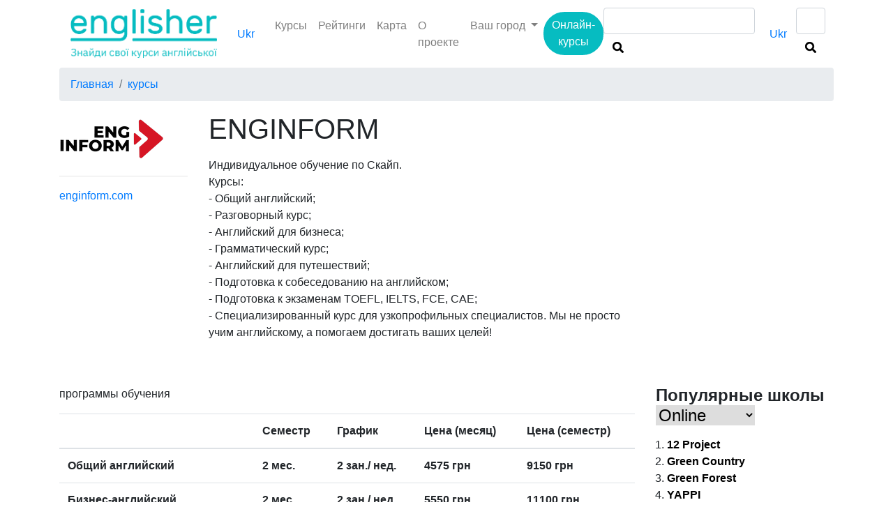

--- FILE ---
content_type: text/html; charset=utf-8
request_url: https://englisher.com.ua/ru/anglijskij-online/enginform
body_size: 11140
content:
<!doctype html>
<html lang="ru">

<head>
    <meta http-equiv="Content-Type" content="text/html; charset=utf-8" />
<base href="https://englisher.com.ua/ru/" />
<title>ENGINFORM - английский онлайн | отзывы, стоимость обучения, рейтинг курсов и адрес</title>
    <meta name="description" content="Онлайн курсы английского языка ENGINFORM - Стоимость обучения: семестр – 9150 грн., месяц – 4575 грн. Рейтинг школы английского  ENGINFORM" />

<meta name="viewport" content="width=device-width, initial-scale=1, maximum-scale=1">
<link rel="icon" type="image/png" href="/public/frontend/default/images/favicon.png" />

        <link rel="canonical" href="https://englisher.com.ua/ru/anglijskij-online/enginform" />
            <link rel="alternate" hreflang="uk" href="https://englisher.com.ua/anhliiska-online/enginform" />
    
            <link rel="alternate" hreflang="ru" href="https://englisher.com.ua/ru/anglijskij-online/enginform" />
    <link rel="stylesheet" href="https://stackpath.bootstrapcdn.com/bootstrap/4.5.0/css/bootstrap.min.css" integrity="sha384-9aIt2nRpC12Uk9gS9baDl411NQApFmC26EwAOH8WgZl5MYYxFfc+NcPb1dKGj7Sk" crossorigin="anonymous">
<link href="https://fonts.googleapis.com/css2?family=PT+Sans:wght@400;700&display=swap" rel="stylesheet">
<link rel="stylesheet" href="https://cdnjs.cloudflare.com/ajax/libs/font-awesome/5.15.3/css/all.min.css" integrity="sha512-iBBXm8fW90+nuLcSKlbmrPcLa0OT92xO1BIsZ+ywDWZCvqsWgccV3gFoRBv0z+8dLJgyAHIhR35VZc2oM/gI1w==" crossorigin="anonymous" referrerpolicy="no-referrer" />
<link href="https://cdn.jsdelivr.net/npm/select2@4.1.0-rc.0/dist/css/select2.min.css" rel="stylesheet" />
<link rel="stylesheet" href="/public/frontend/default/styles/style.css?v=1.1.5">
<link rel="stylesheet" href="/public/frontend/default/libraries/owlcarousel/owl.carousel.min.css">
<link rel="stylesheet" href="/public/frontend/default/libraries/owlcarousel/owl.theme.default.min.css">
<script src="https://cdn.jsdelivr.net/npm/vue@2/dist/vue.js"></script>
<script src="https://cdnjs.cloudflare.com/ajax/libs/axios/0.21.1/axios.min.js" integrity="sha512-bZS47S7sPOxkjU/4Bt0zrhEtWx0y0CRkhEp8IckzK+ltifIIE9EMIMTuT/mEzoIMewUINruDBIR/jJnbguonqQ==" crossorigin="anonymous"></script>
<script async defer crossorigin="anonymous" src="https://connect.facebook.net/ru_RU/sdk.js#xfbml=1&version=v8.0" nonce="RsFSM9GA"></script>
<script src="https://code.jquery.com/jquery-3.5.1.slim.min.js" integrity="sha384-DfXdz2htPH0lsSSs5nCTpuj/zy4C+OGpamoFVy38MVBnE+IbbVYUew+OrCXaRkfj" crossorigin="anonymous"></script>
<script src="https://cdn.jsdelivr.net/npm/popper.js@1.16.0/dist/umd/popper.min.js" integrity="sha384-Q6E9RHvbIyZFJoft+2mJbHaEWldlvI9IOYy5n3zV9zzTtmI3UksdQRVvoxMfooAo" crossorigin="anonymous"></script>
<script src="https://stackpath.bootstrapcdn.com/bootstrap/4.5.0/js/bootstrap.min.js" integrity="sha384-OgVRvuATP1z7JjHLkuOU7Xw704+h835Lr+6QL9UvYjZE3Ipu6Tp75j7Bh/kR0JKI" crossorigin="anonymous"></script>
<script src="https://maps.googleapis.com/maps/api/js?v=3.exp&amp;sensor=false&amp;libraries=geometry&amp;language=ru&amp;key=AIzaSyCZvVPWDPOPePdpTaiL-kquMUuWmuBiPB0"></script>
<script src="https://cdn.jsdelivr.net/npm/select2@4.1.0-rc.0/dist/js/select2.min.js"></script>
<script src="/public/frontend/default/libraries/owlcarousel/owl.carousel.min.js"></script>




<!-- Meta Pixel Code -->

<script>
    ! function(f, b, e, v, n, t, s)

    {
        if (f.fbq) return;
        n = f.fbq = function() {
            n.callMethod ?

                n.callMethod.apply(n, arguments) : n.queue.push(arguments)
        };

        if (!f._fbq) f._fbq = n;
        n.push = n;
        n.loaded = !0;
        n.version = '2.0';

        n.queue = [];
        t = b.createElement(e);
        t.async = !0;

        t.src = v;
        s = b.getElementsByTagName(e)[0];

        s.parentNode.insertBefore(t, s)
    }(window, document, 'script',

        'https://connect.facebook.net/en_US/fbevents.js');

    fbq('init', '668683720833593');

    fbq('track', 'PageView');
</script>

<noscript><img height="1" width="1" style="display:none" src="https://www.facebook.com/tr?id=668683720833593&ev=PageView&noscript=1" /></noscript>

<!-- End Meta Pixel Code -->
</head>

<body class="gc">
    <!-- Google Tag Manager -->
    <noscript>
        <iframe src="//www.googletagmanager.com/ns.html?id=GTM-PRH5S5" height="0" width="0" style="display:none;visibility:hidden"></iframe>
    </noscript>
    <script>
        (function(w, d, s, l, i) {
            w[l] = w[l] || [];
            w[l].push({
                'gtm.start': new Date().getTime(),
                event: 'gtm.js'
            });
            var f = d.getElementsByTagName(s)[0],
                j = d.createElement(s),
                dl = l != 'dataLayer' ? '&l=' + l : '';
            j.async = true;
            j.src =
                '//www.googletagmanager.com/gtm.js?id=' + i + dl;
            f.parentNode.insertBefore(j, f);
        })(window, document, 'script', 'dataLayer', 'GTM-PRH5S5');
    </script>
    <!-- End Google Tag Manager -->
    <script type="text/javascript">
        setTimeout(function() {
            ga('send', 'event', 'Интересующийся Посетитель', 'время на странице более X минут', location.pathname);
        }, 30000);
    </script>
            
<div class="top-menu container">
    <nav class="navbar navbar-expand-lg navbar-light">
        <a class="navbar-brand" href="">
            <img style="max-width: 210px;" src="/public/user_files/1/4/8/2/logo.png" alt="Englisher">
        </a>
        <div class="d-flex justify-content-end">
            <span class="langs mobile mr-2">
                                                                                                                               <a class="btn btn-link my-2 my-sm-0 "
                            href="/anhliiska-online/enginform">
                                Ukr
                            </a>
                                                               </span>
            <button class="navbar-toggler" type="button" data-toggle="collapse" data-target="#navbarSupportedContent"
                    aria-controls="navbarSupportedContent" aria-expanded="false" aria-label="Toggle navigation">
                <span class="navbar-toggler-icon"></span>
            </button>
        </div>


        <div class="collapse navbar-collapse "
             id="navbarSupportedContent">
            <ul class="navbar-nav mr-auto ">
                                                                                    <li class="nav-item  ">
                                                            <a class="nav-link" href="https://englisher.com.ua/ru/english-courses/"
                                   data-name="english-courses">
                                    Курсы                                </a>
                                                    </li>
                                                                    <li class="nav-item  ">
                                                            <a class="nav-link" href="https://englisher.com.ua/ru/rating/online"
                                   data-name="rating">
                                    Рейтинги                                </a>
                                                    </li>
                                                                    <li class="nav-item  ">
                                                            <a class="nav-link" href="https://englisher.com.ua/ru/map/"
                                   data-name="map">
                                    Карта                                </a>
                                                    </li>
                                                            <li class="nav-item mobile">
                        <a class="nav-link" href="about">
                            О проекте
                        </a>
                    </li>
                                                    <li class="nav-item dropdown  ">
                                            <a class="nav-link dropdown-toggle"
                           href="javascript:void()"
                           id="navbarDropdown"
                           role="button"
                           data-selected-city-id="17619"
                           data-toggle="dropdown"
                           aria-haspopup="true"
                           aria-expanded="false">
                            Ваш город
                        </a>
                                        <div class="dropdown-menu">
                                                                                <a class="dropdown-item "
                                href="english-courses/kiev"                              data-city-id="4243">
                                Киев                            </a>
                                                                                <a class="dropdown-item "
                                href="english-courses/kharkov"                              data-city-id="4254">
                                Харьков                            </a>
                                                                                <a class="dropdown-item "
                                href="english-courses/lvov"                              data-city-id="4264">
                                Львов                            </a>
                                                                                <a class="dropdown-item "
                                href="english-courses/dnepr"                              data-city-id="4271">
                                Днепр                            </a>
                                                                                <a class="dropdown-item "
                                href="english-courses/odessa"                              data-city-id="4281">
                                Одесса                            </a>
                                                                                <a class="dropdown-item "
                                href="english-courses/vinnitsa"                              data-city-id="4286">
                                Винница                            </a>
                                                                                <a class="dropdown-item "
                                href="english-courses/zaporozhe"                              data-city-id="4296">
                                Запорожье                            </a>
                                                                        </div>
                </li>
                <li class="nav-item ">
                                            <a class="nav-link" href="anglijskij-online"
                           style="background:#06bcc1; border-radius: 30px; padding: 5px 10px !important; text-align: center; color:white; border: 2px solid #06bcc1;">
                            Онлайн-курсы
                        </a>
                                    </li>
            </ul>
            <form class="form-inline my-2 my-lg-0" style="display: flex; flex-wrap: nowrap;">
                <div class="search-wrapper">
                                            <div class="search">
                            <input class="form-control mr-sm-2" type="search" aria-label="Search">

                            <button class="btn btn-search" type="button">
                                <img src="/public/frontend/default/images/search.png">
                            </button>
                            <div class="dropdown-menu search" style="top: unset; left: unset;">

                            </div>
                        </div>
                                    </div>

                <span class="langs desktop">
                                                                                                                                                                           <a class="btn btn-link my-2 my-sm-0"
                                href="/anhliiska-online/enginform">
                                Ukr
                            </a>
                                                              </span>
            </form>
        </div>

        <div class="search-wrapper search-wrapper--mobile">
                            <div class="search">
                    <input class="form-control mr-sm-2" type="search" aria-label="Search">

                    <button class="btn btn-search" type="button">
                        <img src="/public/frontend/default/images/search.png">
                    </button>
                    <div class="dropdown-menu search" style="top: unset; left: unset;">

                    </div>
                </div>
                    </div>
    </nav>
</div>
<script>
    $(document).ready(function () {
        $('.dropdown-menu:not(.search) a').on('click', function () {
            $('.dropdown-menu:not(.search) a').each(function () {
                $(this).removeClass('active')
            })
            $(this).addClass('active')

            $('#navbarDropdown').data('selected-city-id', $(this).data('city-id'))
            $('#navbarDropdown').html($(this).html())
        })

        $('.search input[type="search"]').on('input', function () {
            if ($(this).val().length > 2) {
                const form = new FormData();
                form.append('search', $(this).val())
                form.append('city_id', $('#navbarDropdown').data('selected-city-id'))

                axios.post('english-courses/search', form)
                    .then(({data}) => {
                        $('.dropdown-menu.search').html('').addClass('show');

                        data.schools.map(school => {
                            const item = `<a class="dropdown-item" href="${school.link}">${school.title}</a>`;

                            $('.dropdown-menu.search').append(item)
                        })
                    })
            }
        })
    })
</script>

    
    <div id="school">
    <div class="top-school-block">
        <div class="container">
            <div class="row">
                <div class="col-sm-12">
                        <nav aria-label="breadcrumb" class="desktop">
        <ol class="breadcrumb" itemtype="http://schema.org/BreadcrumbList" itemscope="">
            <li class="breadcrumb-item" itemprop="itemListElement" itemscope="" itemtype="http://schema.org/ListItem">
                <a href="https://englisher.com.ua/ru/" itemprop="item">
                    Главная
                </a>
            </li>
                                                <li class="breadcrumb-item" itemprop="itemListElement" itemscope=""
                        itemtype="http://schema.org/ListItem"
                        style="text-transform: lowercase;"
                    >
                        <a href="english-courses/online" itemprop="item">
                            Курсы                         </a>
                    </li>
                                    </ol>
    </nav>

                </div>
                <div class="col-sm-9">
                    <div class="school-box-inner">
                        <div class="row ">
                            <div class="col-md-3">
                                <div class="school-logo">
                                    <img src="/public/cache/images/6/8/4/8/e66e91b1cfddf1c3a9ebc0d04a33b972_220_660.png">
                                </div>
                                <hr>
                                <a style="word-break: break-word;" href="http://enginform.com/" target="_blank">
                                    enginform.com                                </a>
                            </div>
                            <div class="col-md-9">
                                <h1 class="title">ENGINFORM&nbsp;</h1>
                                <p class="text-block">
                                    <p>Индивидуальное обучение по Скайп.&nbsp;<br />
Курсы:&nbsp;<br />
- Общий английский;&nbsp;<br />
- Разговорный курс;&nbsp;<br />
- Английский для бизнеса;&nbsp;<br />
- Грамматический курс;&nbsp;<br />
- Английский для путешествий;&nbsp;<br />
- Подготовка к собеседованию на английском;&nbsp;<br />
- Подготовка к экзаменам TOEFL, IELTS, FCE, CAE;&nbsp;<br />
- Специализированный курс для узкопрофильных специалистов. Мы не просто учим английскому, а помогаем достигать ваших целей!</p>                                </p>
                            </div>
                        </div>
                    </div>
                </div>
                <div class="col-sm-3 text-white">
                    <div class="block-title mb-3 ">Мне интересны</div>
                    <ol class="pl-3 interesting">

                    </ol>
                </div>
            </div>
        </div>
    </div>

    <div class="container">
        <div class="row">
            <div class="col-md-9">
                <div class="block-title mb-3 mt-5">программы обучения</div>
                <div class="table-responsive">
                                                                <table class="table">
                            <thead>
                            <tr>
                                <th></th>
                                <th>Семестр</th>
                                <th>График</th>
                                <th>Цена (месяц)</th>
                                <th>Цена (семестр)</th>
                            </tr>
                            </thead>
                            <tbody>
                                                                                            <tr>
                                    <td class="blue-text"><strong>Общий английский</strong></td>
                                    <td>
                                        <strong>
                                            2 меc.
                                        </strong>
                                    </td>
                                    <td>
                                        <strong>
                                            2 зан./ нед.
                                        </strong>
                                    </td>
                                    <td>
                                        <strong>
                                            4575 грн
                                        </strong>
                                    </td>
                                    <td class="blue-text">
                                        <strong>
                                            9150 грн
                                        </strong>
                                    </td>
                                </tr>
                                                                                            <tr>
                                    <td class="blue-text"><strong>Бизнес-английский</strong></td>
                                    <td>
                                        <strong>
                                            2 меc.
                                        </strong>
                                    </td>
                                    <td>
                                        <strong>
                                            2 зан./ нед.
                                        </strong>
                                    </td>
                                    <td>
                                        <strong>
                                            5550 грн
                                        </strong>
                                    </td>
                                    <td class="blue-text">
                                        <strong>
                                            11100 грн
                                        </strong>
                                    </td>
                                </tr>
                                                                                            <tr>
                                    <td class="blue-text"><strong>Индивидуальное обучение</strong></td>
                                    <td>
                                        <strong>
                                            2 меc.
                                        </strong>
                                    </td>
                                    <td>
                                        <strong>
                                            2 зан./ нед.
                                        </strong>
                                    </td>
                                    <td>
                                        <strong>
                                            4575 грн
                                        </strong>
                                    </td>
                                    <td class="blue-text">
                                        <strong>
                                            9150 грн
                                        </strong>
                                    </td>
                                </tr>
                                                                                    </tbody>
                        </table>
                                    </div>

                <div class="block-title mb-3 mt-5">Рейтинг школы</div>
                <div class="table-responsive">
                    <table class="table">
                        <tbody>
                        <tr>
                            <td>Запросы в Google</td>
                                                            <td><strong>30 баллов</strong></td>
                                <td class="blue-text"><strong>68 место</strong></td>
                                                    </tr>
                        <tr>
                            <td>Отзывы</td>
                                                            <td><strong class="text-center"> - </strong></td>
                                <td class="blue-text"><strong> - </strong></td>
                                                    </tr>
                        <tr>
                            <td>Instagram</td>
                                                            <td><strong>3690 баллов</strong></td>
                                <td class="blue-text"><strong>125 место</strong></td>
                                                    </tr>
                        <tr>
                            <td>Facebook</td>
                                                            <td><strong>3800 баллов</strong></td>
                                <td class="blue-text"><strong>48 место</strong></td>
                                                    </tr>
                        </tbody>
                    </table>
                </div>

                <div class="row">
                    <div class="col-md-12">
                        <div class="block-title">Адреса</div>
                        <hr>
                    </div>
                    <div class="col-md-3">
                        <p>
                            <strong>
                                                                    <div class="map-address" @click="setMarker('25414')">
                                        Консультация по телефону,
                                    </div>
                                                                                                                <div>
                                            <a href="tel:(068) 0211070" style="color: black">
                                                (068) 0211070                                            </a>
                                        </div>
                                                                        <br>
                                                            </strong>
                        </p>
                    </div>
                    <div class="col-md-9 map" id="google-map">
                    </div>
                </div>
            </div>
            <div class="col-md-3">
               <div class="popular-schools">
                    
<div id="popular_schools">
    <div class="mt-5 mb-3">
        <h4>
            <strong>Популярные школы</strong>
            <br>
            <select class="blue-text" style="border:0;" name="city">
                                                        <option value="4243" >
                        Киев                    </option>
                                                        <option value="4254" >
                        Харьков                    </option>
                                                        <option value="4264" >
                        Львов                    </option>
                                                        <option value="4271" >
                        Днепр                    </option>
                                                        <option value="4281" >
                        Одесса                    </option>
                                                        <option value="4286" >
                        Винница                    </option>
                                                        <option value="4296" >
                        Запорожье                    </option>
                                                        <option value="17619" selected>
                        Online                    </option>
                            </select>
        </h4>
    </div>
    <ol class="pl-3 mb-5">
                                <li>
                                    <a target="_blank" style="color: black" href="https://englisher.com.ua/ru/anglijskij-online/12-project">
                        <strong>
                            12 Project                        </strong>
                    </a>
                
            </li>
                                <li>
                                    <a target="_blank" style="color: black" href="https://englisher.com.ua/ru/anglijskij-online/green-country">
                        <strong>
                            Green Country                        </strong>
                    </a>
                
            </li>
                                <li>
                                    <a target="_blank" style="color: black" href="https://englisher.com.ua/ru/anglijskij-online/green-forest">
                        <strong>
                            Green Forest                        </strong>
                    </a>
                
            </li>
                                <li>
                                    <a target="_blank" style="color: black" href="https://englisher.com.ua/ru/anglijskij-online/yappi-corporate">
                        <strong>
                            YAPPI                        </strong>
                    </a>
                
            </li>
                                <li>
                                    <a target="_blank" style="color: black" href="https://englisher.com.ua/ru/anglijskij-online/yappi">
                        <strong>
                            Yappi Live Speaking Clubs                        </strong>
                    </a>
                
            </li>
                                <li>
                                    <a target="_blank" style="color: black" href="https://englisher.com.ua/ru/anglijskij-online/test-takers">
                        <strong>
                            Test takers                        </strong>
                    </a>
                
            </li>
                                <li>
                                    <a target="_blank" style="color: black" href="https://englisher.com.ua/ru/anglijskij-online/tutoring-by-teens">
                        <strong>
                            Tutoring by teens                        </strong>
                    </a>
                
            </li>
                                <li>
                                    <a target="_blank" style="color: black" href="https://englisher.com.ua/ru/anglijskij-online/utalk">
                        <strong>
                            Utalk                        </strong>
                    </a>
                
            </li>
            </ol>
</div>
               </div>
                <div class="banners">
                        <div class="banner w-100 mb-3">
        <a href="https://bit.ly/3mbdNIm" target="_blank" rel="nofollow">
            <img class="w-100" src="/public/user_files/1/7/4/9/3/englisher (1).png">
        </a>
    </div>
    <div class="banner w-100 mb-3">
        <a href="https://greenforest.com.ua/courses?utm_source=englisher_side" target="_blank" rel="nofollow">
            <img class="w-100" src="/public/user_files/1/7/4/9/4/E3D1CC77-19F1-4CFB-9CE1-6DA2C998E05F.gif">
        </a>
    </div>
    <div class="banner w-100 mb-3">
        <a href="https://p12.com.ua/angliiska-online/?utm_source=englisher&utm_medium=web&utm_campaign=banner" target="_blank" rel="nofollow">
            <img class="w-100" src="/public/user_files/3/0/2/2/9/Банер_2.png">
        </a>
    </div>
    <div class="banner w-100 mb-3">
        <a href="http://yappicorp.com.ua/?utm_source=englisher&utm_campaign=englisher_main" target="_blank" rel="nofollow">
            <img class="w-100" src="/public/user_files/1/7/4/9/5/Banner_Englisher (2).png">
        </a>
    </div>
    <div class="banner w-100 mb-3">
        <a href="http://yappi.com.ua/ua/?utm_source=englisher&utm_campaign=englisher_main" target="_blank" rel="nofollow">
            <img class="w-100" src="/public/user_files/1/7/4/9/8/Banner Englisher.png">
        </a>
    </div>
    <div class="banner w-100 mb-3">
        <a href="https://gifty.in.ua/ru/catalog/dlya-izucheniya-anglijskogo?utm_source=engschool&utm_medium=eng_banner_englisher&utm_campaign=englisher" target="_blank" rel="nofollow">
            <img class="w-100" src="/public/user_files/1/7/4/9/6/1601907449.gif">
        </a>
    </div>
    <div class="banner w-100 mb-3">
        <a href="https://booyya.com/?utm_source=englisher&utm_medium=referral&utm_campaign=Englisher" target="_blank" rel="nofollow">
            <img class="w-100" src="/public/user_files/1/7/4/9/9/Реклама инглишер.gif">
        </a>
    </div>
    <div class="banner w-100 mb-3">
        <a href="https://talken.cloud/events" target="_blank" rel="nofollow">
            <img class="w-100" src="/public/user_files/2/7/8/0/5/052A6AAB-E8BC-411B-9CD3-0CFCC287B291.png">
        </a>
    </div>
    <div class="banner w-100 mb-3">
        <a href="https://surli.cc/xaesxb" target="_blank" rel="nofollow">
            <img class="w-100" src="/public/user_files/3/1/2/7/7/unnamed.png">
        </a>
    </div>
    <div class="banner w-100 mb-3">
        <a href="https://surli.cc/twhawl" target="_blank" rel="nofollow">
            <img class="w-100" src="/public/user_files/3/1/2/7/8/unnamed (1).png">
        </a>
    </div>

                </div>
            </div>
        </div>
    </div>

    <div class="container">
        <div class="row">
            <div class="col-md-6">
                <div class="block-title mt-5">подробное описание</div>
                <hr>
                <p>
                                    </p>
            </div>
            <div class="col-md-6">
                <div class="block-title mt-5">ФОТО</div>
                <hr>
                
                <!-- Modal -->
                <!--
                This part is straight out of Bootstrap docs. Just a carousel inside a modal.
                -->
                <div class="modal fade" id="exampleModal" tabindex="-1" role="dialog" aria-hidden="true">
                    <div class="modal-dialog modal-xl" role="document">
                        <div class="modal-content">
                            <div class="modal-header">
                                <button type="button" class="close" data-dismiss="modal" aria-label="Close">
                                    <span aria-hidden="true">&times;</span>
                                </button>
                            </div>
                            <div class="modal-body">
                                <div id="carouselExample" class="carousel slide" data-interval="false"
                                     data-ride="carousel">
                                    <ol class="carousel-indicators">
                                                                            </ol>
                                    <div class="carousel-inner">
                                                                            </div>
                                    <a class="carousel-control-prev" href="#carouselExample" role="button"
                                       data-slide="prev">
                                        <span class="carousel-control-prev-icon" aria-hidden="true"></span>
                                        <span class="sr-only">Previous</span>
                                    </a>
                                    <a class="carousel-control-next" href="#carouselExample" role="button"
                                       data-slide="next">
                                        <span class="carousel-control-next-icon" aria-hidden="true"></span>
                                        <span class="sr-only">Next</span>
                                    </a>
                                </div>
                            </div>
                            <div class="modal-footer">
                                <button type="button" class="btn btn-secondary" data-dismiss="modal">Закрыть</button>
                            </div>
                        </div>
                    </div>
                </div>
            </div>
        </div>
    </div>

    <div class="container" id="comments_container">
        <div class="row">
            <div class="col-sm-12">
                <div class="block-title mt-5">0 Отзывы</div>
                <hr>
                <p>Осталось символов: ({{500 - comment.length}})</p>
                <form class="mb-4" id="comment-form" ref="commentForm">
                    <div class="form-group">
                        <textarea @input="hasError = false" name="comment" class="form-control" :class="{hasError: hasError && comment === ''}" rows="5" placeholder="Оставить отзыв..."
                                  v-model="comment"></textarea>
                    </div>
                    <div class="form-row">
                        <div class="col-md-6">
                            <input @input="hasError = false" name="user_name" type="text" class="form-control" :class="{hasError: hasError && author === ''}" placeholder="Ваше имя"
                                   v-model="author">
                        </div>
                        <div class="col-md-6">
                            <button type="button" class="btn btn-blue btn-block" @click="saveComment">
                                Оставить отзыв
                            </button>
                        </div>
                    </div>
                </form>
                <template v-for="commentItem in sliceComments[commentsPage]">
                    <div class="review w-100">
                        <hr>
                        <p>
                            <span class="text-secondary" v-html="commentItem.city_title"></span>
                            <strong class="blue-text" v-html="commentItem.title"></strong>
                        </p>
                        <p v-html="commentItem.content"></p>
                        <p class="text-secondary">
                            {{ commentItem.create_date }}
                            <a href="javascript:void(0)" class="blue-text"
                               @click="setParentComment(commentItem.item_id)">
                                {{ answer.parent_id == commentItem.item_id ? 'Закрыть' : 'Ответить'}}
                            </a>
                        </p>
                    </div>
                    <form class="mb-4 comment-answer-form w-100" v-if="answer.parent_id == commentItem.item_id">
                        <div class="form-group">
                        <textarea name="comment" class="form-control" :class="{hasError: answer.hasError && answer.comment === ''}" rows="5" placeholder="Оставить отзыв..."
                                  v-model="answer.comment"></textarea>
                        </div>
                        <div class="form-row">
                            <div class="col-md-6">
                                <input name="user_name" type="text" class="form-control" :class="{hasError: answer.hasError && answer.author === ''}" placeholder="Ваше имя"
                                       v-model="answer.author">
                            </div>
                            <div class="col-md-6">
                                <button type="button" class="btn btn-blue btn-block" @click="saveAnswer">
                                    Оставить отзыв
                                </button>
                            </div>
                        </div>
                    </form>
                    <div class="children" v-if="commentItem.hasOwnProperty('children')">
                        <div class="review" v-for="child in commentItem.children">
                            <hr>
                            <p>
                                <span class="text-secondary" v-html="child.city_title"></span>
                                <strong class="blue-text" v-html="child.title"></strong>
                            </p>
                            <p v-html="child.content"></p>
                            <p class="text-secondary" v-html="child.create_date"></p>
                        </div>
                    </div>
                </template>
                <div class="col-sm-12 mt-4" v-if="sliceComments.length > 1">
                    <nav>
                        <ul class="pagination school-pagination">
                            <li class="prev"
                                @click="showCommentsPage(commentsPage - 1)"
                                v-if="commentsPage > 0">
                                <a href="javascript:void(0)">«</a>
                            </li>
                            <li class="pointer"
                                :class="{active: commentsPage === commentsPageItem.num}"
                                v-for="commentsPageItem in commentsPages"
                                @click="showCommentsPage(commentsPageItem.num)">
                                <span v-if="commentsPage === commentsPageItem.num"
                                      v-html="commentsPageItem.title"></span>
                                <a href="javascript:void(0)"
                                   v-html="commentsPageItem.title"
                                   v-else></a>
                            </li>
                            <li class="next"
                                @click="showCommentsPage(commentsPage + 1)"
                                v-if="commentsPage < sliceComments.length - 1">
                                <a href="javascript:void(0)">»</a>
                            </li>
                        </ul>
                    </nav>
                </div>
            </div>
        </div>
        <div class="row">
            <div class="col-md-12">
                <hr>
                <div class="mb-3 ">
                    <a href="articles" class="block-title text-dark">СТАТЬИ И ОБЗОРЫ</a>
                </div>
            </div>
                            <div class="col-md-3">
                    <div class="post mb-2">
                        <a href="articles/innovacijnij-speaking-test-golosovij-ai-agent-csho-viznacha-vash-riven-anglijskoi">
                            <img src="/public/cache/images/3/1/5/4/2/d152f2d32c6b81796e5424e8e552e243_500_1500.png" class="w-100 mb-2">
                        </a>
                        <a href="articles/innovacijnij-speaking-test-golosovij-ai-agent-csho-viznacha-vash-riven-anglijskoi" class="title">
                            <strong>
                                Инновационный Speaking Test: голосовой AI Агент, определяющий ваш уровень английского                            </strong>
                        </a>
                        <p>
                            <p>Проверьте свой уровень английского с новым AI Voice Agent &ndash; быстро, удобно, в любое время</p>                        </p>
                    </div>
                </div>
                            <div class="col-md-3">
                    <div class="post mb-2">
                        <a href="articles/luchshie-shkoli-angliiskogo-yazika-dlya-detei-i-podrostkov">
                            <img src="/public/cache/images/3/1/3/6/1/05b3b2584604c1e63a2099c61b680398_500_1500.jpg" class="w-100 mb-2">
                        </a>
                        <a href="articles/luchshie-shkoli-angliiskogo-yazika-dlya-detei-i-podrostkov" class="title">
                            <strong>
                                Лучшие школы английского языка для детей и подростков                            </strong>
                        </a>
                        <p>
                            <p>Рассатриваем лучшие школы английского языка для детей и подростков.</p>                        </p>
                    </div>
                </div>
                            <div class="col-md-3">
                    <div class="post mb-2">
                        <a href="articles/gde-uchit-angliiskii-top-kursov-angliiskogo-dlya-podgotovki-k-mezhdunarodnim-ekzamenam">
                            <img src="/public/cache/images/3/1/3/5/9/71ef493b34726bbf2d56376ef6ceb629_500_1500.jpg" class="w-100 mb-2">
                        </a>
                        <a href="articles/gde-uchit-angliiskii-top-kursov-angliiskogo-dlya-podgotovki-k-mezhdunarodnim-ekzamenam" class="title">
                            <strong>
                                Где учить английский: топ курсов английского языка для подготовки к международным экзаменам и жизни за границей                            </strong>
                        </a>
                        <p>
                            <p>Делаем обзор лучших языковых школ с подготовкой к международным экзаменам.</p>                        </p>
                    </div>
                </div>
                            <div class="col-md-3">
                    <div class="post mb-2">
                        <a href="articles/top-5-onlain-kursiv-anhliiskoi-movy-za-versiieiu-chatgpt">
                            <img src="/public/cache/images/3/1/2/6/2/7ca46cbb0d1fcf5d4f69d1132d9ab0c4_500_1500.jpg" class="w-100 mb-2">
                        </a>
                        <a href="articles/top-5-onlain-kursiv-anhliiskoi-movy-za-versiieiu-chatgpt" class="title">
                            <strong>
                                Топ-5 онлайн-курсов английского языка (по версии ChatGPT)                            </strong>
                        </a>
                        <p>
                            <p>Исследуем какие онлайн-курсы английского вошли в топ-5 ChatGPT. Сравнение школ (форматы занятий, методики, цены и особенности), чтобы выбрать лучший курс для себя или ребенка.</p>                        </p>
                    </div>
                </div>
                    </div>
    </div>

    <div class="modal fade modal-after-comment" ref="afterMessageModal" tabindex="-1" role="dialog" aria-hidden="true">
        <div class="modal-dialog modal-xl" role="document">
            <div class="modal-content">
                <div class="modal-header">
                    <button type="button" class="close" data-dismiss="modal" aria-label="Close">
                        <span aria-hidden="true">&times;</span>
                    </button>
                </div>

                <div class="modal-body">
                    <p class="h5 text-center">Ваш отзыв очень важен для нас! Он появится на сайте после прохождения модерации.</p>
                </div>

                <div class="modal-footer">
                    <button type="button" class="btn btn-secondary" data-dismiss="modal">Закрыть</button>
                </div>
            </div>
        </div>
    </div>
</div>

<script src="https://cdnjs.cloudflare.com/polyfill/v3/polyfill.min.js?features=default"></script>
<script>
    let map;
    let markersLatLng;

    const school = new Vue({
        el: '#school',
        data: {
            comments: [],
            commentsPage: 0,
            pagesPaginateToSHow: 5,
            comment: '',
            author: '',
            hasError: false,
            answer: {
                comment: '',
                author: '',
                parent_id: null,
                hasError: false,
            },
            map: null,
            markers: {

            }
        },
        computed: {
            sliceComments() {
                const sliceComments = [];
                for (let i = 0; i < Math.ceil(this.comments.length / 10); i++){
                    sliceComments[i] = this.comments.slice((i * 10), (i * 10) + 10);
                }
                return sliceComments;
            },
            commentsPages() {
                const pages = [];
                const commentPage = this.commentsPage + 1;

                for (let i = 1; i <= this.pagesPaginateToSHow; i++) {

                    if (commentPage < Math.ceil(this.pagesPaginateToSHow / 2)) {
                        if (this.sliceComments[i - 1]) {
                            pages.push({
                                num: i - 1,
                                title: i,
                            })
                        }

                    } else {
                        if (i < Math.ceil(this.pagesPaginateToSHow / 2)) {
                            if (this.sliceComments[(commentPage - this.pagesPaginateToSHow + i + 2) - 1]) {
                                pages.push({
                                    num: (commentPage - this.pagesPaginateToSHow + i + 2) - 1,
                                    title: (commentPage - this.pagesPaginateToSHow + i + 2),
                                })
                            }
                        }
                        if (i === Math.ceil(this.pagesPaginateToSHow / 2)) {
                            if (this.sliceComments[commentPage - 1]) {
                                pages.push({
                                    num: commentPage - 1,
                                    title: commentPage,
                                })
                            }
                        }
                        if (i > Math.ceil(this.pagesPaginateToSHow / 2)) {
                            if (this.sliceComments[(commentPage + i - Math.ceil(this.pagesPaginateToSHow / 2))  - 1]) {
                                pages.push({
                                    num: (commentPage + i - Math.ceil(this.pagesPaginateToSHow / 2)) - 1,
                                    title: commentPage + i - Math.ceil(this.pagesPaginateToSHow / 2),
                                })
                            }
                        }
                    }
                }

                return pages;
            }
        },
        methods: {
            showCommentsPage(page) {
                this.commentsPage = page;

                document.getElementById('comments_container').scrollIntoView({behavior: "smooth"});
            },
            setMarker(itemId) {
                if (this.markers[itemId]) {
                    const marker = this.markers[itemId];

                    this.map.setCenter(marker.getPosition());
                    this.map.setZoom(15)
                }
            },
            clearAnswer() {
                this.answer = {
                    comment: '',
                    author: '',
                    parent_id: null
                }
            },
            setParentComment(comment_id) {
                if (this.answer.parent_id === comment_id) {
                    this.clearAnswer()
                } else {
                    this.answer.parent_id = comment_id;
                }
            },
            saveComment() {
                if (this.author !== '' && this.comment !== '') {
                    const form = new FormData;

                    form.append('user_name', this.author)
                    form.append('comment', this.comment)
                    this.$refs.commentForm.classList.add('process');

                    axios.post('/add_school_comment/online/enginform', form)
                        .then(({data}) => {
                            $(this.$refs.afterMessageModal).modal('show');
                            this.$refs.commentForm.classList.remove('process');
                            this.author = '';
                            this.comment = '';
                        })
                } else {
                    if(this.author === '') {
                        $('#comment-form input[name="user_name"]').focus()
                    }
                    if (this.comment === '') {
                        $('#comment-form textarea[name="comment"]').focus()
                    }

                    this.hasError = true;
                }
            },
            saveAnswer(e) {
                if (this.answer.author !== '' && this.answer.comment !== '') {
                    const form = new FormData;
                    const htmlForm = e.target.closest('form');

                    form.append('user_name', this.answer.author)
                    form.append('comment', this.answer.comment)
                    form.append('parent_id', this.answer.parent_id)
                    htmlForm.classList.add('process');

                    axios.post('/add_school_comment/online/enginform', form)
                        .then(({data}) => {
                            $(this.$refs.afterMessageModal).modal('show');
                            htmlForm.classList.remove('process');
                            this.clearAnswer()
                        })
                } else {
                    if(this.answer.author === '') {
                        $('.comment-answer-form input[name="user_name"]').focus()
                    }
                    if (this.answer.comment === '') {
                        $('.comment-answer-form textarea[name="comment"]').focus()
                    }

                    this.answer.hasError = true;
                }
            },
            addSchoolToInteresting() {
                if (window.localStorage.getItem('is_clear_schools_interesting_2021-12-10') === null) {
                    window.localStorage.clear();

                }
                window.localStorage.setItem('is_clear_schools_interesting_2021-12-10', '1');

                                const school = {
                    title: `ENGINFORM`,
                    item_id: '6848',
                    url: 'https://englisher.com.ua/ru/anglijskij-online/enginform',
                    user_views: 1
                }
                const schools = window.localStorage.getItem('schools_interesting')

                let schoolsInteresting = []
                if (schools !== null) {
                    schoolsInteresting = JSON.parse(schools)

                    const findSchool = schoolsInteresting.find(s => s.item_id === school.item_id)

                    if (findSchool) {
                        schoolsInteresting = schoolsInteresting.map(s => {
                            if (s.item_id === school.item_id) {
                                s.user_views = +s.user_views + 1
                            }
                            return s;
                        })
                    } else {
                        schoolsInteresting.push(school);
                    }
                } else {
                    schoolsInteresting = [school];
                }

                window.localStorage.setItem('schools_interesting', JSON.stringify(schoolsInteresting));
            },
            setComments() {
                this.comments = [
                                    ]
            }
        },
        mounted() {
            this.addSchoolToInteresting()
            this.setComments()
        }
    })

    function sortSchoolsByUserViews(schools) {
        schools.sort(function (a, b) {
            return +b.user_views - +a.user_views;
        });
        return schools;
    };

    $(document).ready(function (e) {
        let schools = window.localStorage.getItem('schools_interesting')

        if (schools !== null) {
            schools = JSON.parse(schools);
            schools = sortSchoolsByUserViews(schools).slice(0, 5)

            const currSchoolId = 6848;

            schools.map(s => {
                const elem = `<li><a href="${s.url}" style="color: white"><strong>${s.title}</strong></a></li>`

                if(currSchoolId != s.item_id){
                    $('.interesting').append(elem);
                }
            })
        }
        school.map = new google.maps.Map(document.getElementById("google-map"), {
            center: {
                lat: Number(''),
                lng: Number('')
            },
            zoom: 11,
        });

        const addresses = [
                        {
                item_id: '25414',
                coords: {
                    lat: Number(''),
                    lng: Number('')
                },
                pricePerMonth: '',
                title: 'Консультация по телефону',
                phones: `
                                                    <div class="phone">
                                (068) 0211070                            </div>
                                                    <div class="phone">
                                                            </div>
                                            `,
            },
                    ];

        const infoWindow = new google.maps.InfoWindow();

        for (let i = 0; i < addresses.length; i++) {
            const address = addresses[i];

            const image = {
                url: '/public/frontend/default/images/google_map/map-a.png',
            };

            const marker = new google.maps.Marker({
                position: address.coords,
                title: "Hello World!",
                icon: image
            });

            marker.setMap(school.map);
            school.markers[address.item_id] = marker;

            google.maps.event.addListener(marker, 'click', (function (marker, i) {
                return function () {
                    infoWindow.setContent(
                        `<div class="map_object">
                            <div class="logo">
                                <a href="english-course/online/enginform">
                                    <img src="/public/cache/images/6/8/4/8/e66e91b1cfddf1c3a9ebc0d04a33b972_220_660.png"/>
                                </a>
                            </div>
                            <div class="object_content">
                                <div class="name">
                                    <a href="english-course/online/enginform">
                                        ENGINFORM                                    </a>
                                </div>
                                <div>
                                    ${address.title}
                                </div>
                                <div class="phones">
                                    ${address.phones}
                                </div>
                                <div class="price">
                                  ${Number(address.pricePerMonth) > 0 ? `<span>${address.pricePerMonth} грн. </span> в месяц`: ''}
                                </div>
                                <div class="clear"></div>
                            </div>
                        </div>`
                    );

                    infoWindow.open(school.map, marker);
                }
            })(marker, i));
        }
    })
</script>

            <div class="footer">
    <div class="container">
        <div class="row">
            <div class="col-md-3">
                <a href="">
                    <img style="max-width: 210px;" src="/public/user_files/1/4/8/2/logo.png">
                </a>
            </div>
            <div class="col-md-7">

                                                <a href="about">
                    О проекте
                </a>
                                                <a href="advertising">
                    Реклама на сайте
                </a>
                                <br>
                <p>© Englisher 2010-2026 </p>
            </div>
            <div class="col-md-2 social">
                <a href="https://www.facebook.com/EnglisherUA/" rel="nofollow" target="_blank">
                    <img src="/public/frontend/default/images/fb.png">
                </a>
            </div>
        </div>
    </div>
</div>



    
    <script src="https://englisher.com.ua/public/frontend/default/js/scripts.js?v=1.0.1768961605"></script>
<script defer src="https://static.cloudflareinsights.com/beacon.min.js/vcd15cbe7772f49c399c6a5babf22c1241717689176015" integrity="sha512-ZpsOmlRQV6y907TI0dKBHq9Md29nnaEIPlkf84rnaERnq6zvWvPUqr2ft8M1aS28oN72PdrCzSjY4U6VaAw1EQ==" data-cf-beacon='{"version":"2024.11.0","token":"38f2628f743d43b29582ca9e05202311","r":1,"server_timing":{"name":{"cfCacheStatus":true,"cfEdge":true,"cfExtPri":true,"cfL4":true,"cfOrigin":true,"cfSpeedBrain":true},"location_startswith":null}}' crossorigin="anonymous"></script>
</body>

</html>